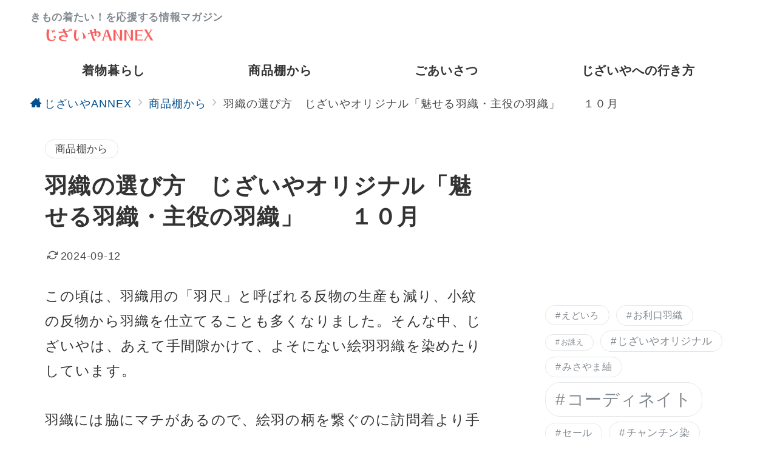

--- FILE ---
content_type: text/html; charset=utf-8
request_url: https://www.google.com/recaptcha/api2/aframe
body_size: 267
content:
<!DOCTYPE HTML><html><head><meta http-equiv="content-type" content="text/html; charset=UTF-8"></head><body><script nonce="ZLEysgHw9Yrt479vsQmYAg">/** Anti-fraud and anti-abuse applications only. See google.com/recaptcha */ try{var clients={'sodar':'https://pagead2.googlesyndication.com/pagead/sodar?'};window.addEventListener("message",function(a){try{if(a.source===window.parent){var b=JSON.parse(a.data);var c=clients[b['id']];if(c){var d=document.createElement('img');d.src=c+b['params']+'&rc='+(localStorage.getItem("rc::a")?sessionStorage.getItem("rc::b"):"");window.document.body.appendChild(d);sessionStorage.setItem("rc::e",parseInt(sessionStorage.getItem("rc::e")||0)+1);localStorage.setItem("rc::h",'1769214500925');}}}catch(b){}});window.parent.postMessage("_grecaptcha_ready", "*");}catch(b){}</script></body></html>